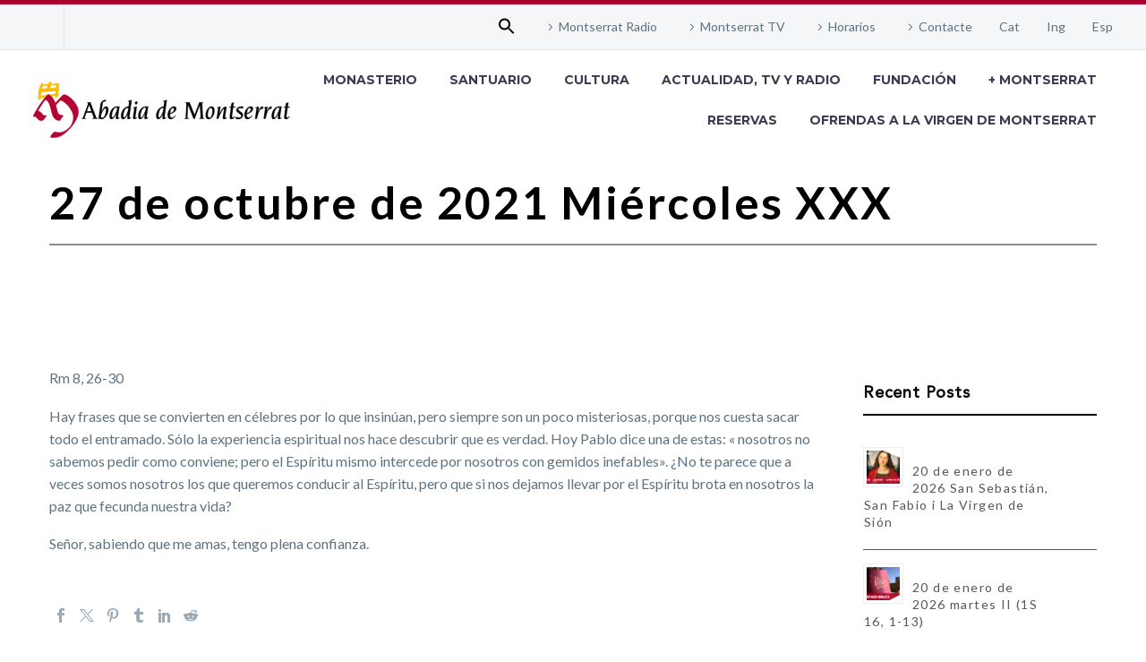

--- FILE ---
content_type: text/css
request_url: https://abadiamontserrat.cat/wp-content/plugins/wordpress-plugin-coeli/assets/build/css/search.css?ver=6.8.3
body_size: 7455
content:
:root {
    --flex_col_gap: 0.5rem;
    --flex_row_gap: 0.5rem;
}

* {
    box-sizing: border-box;
}

.coeli-page-cerca .main-wrapper {

}

.coeli-filter-total-value.coeli-loading-filtres span {
    display: none;
}

.coeli-list-results ul.facets ul.items-facet li {
    display: none;
}

.coeli-list-results ul.facets ul.items-facet li.coeli-selected-facet {
    display: block;
}

.coeli-list-results ul.facets ul.items-facet li.coeli-selected-facet a:after {
    content: "";
    display: inline-block;
    width: 0.4em;
    height: 0.6em;
    margin-left: 0.3em;
    background-image: url("../../images/close-black.svg");
    background-size: contain;
    background-position: top;
    background-repeat: no-repeat;
}

.coeli-list-results ul.facets .open ul.items-facet li {
    display: block;
}

.coeli-list-results .coeli-result-list-container ul.coeli-result-list {
    margin: 0;
    padding: 0;
    transition: all 0.4s;
    list-style-type: none;
    list-style: none;
    display: flex;
    flex-wrap: wrap;
    row-gap: var(--flex_row_gap);
}

.coeli-result-list.coeli-is-masonry {
    opacity: 0;
}

.coeli-result-list.coeli-show-masonry {
    opacity: 1;
}

.coeli-list-results ul.coeli-result-list li {
    z-index: 1;
    width: 100%;
    margin: 0;
    padding: 1em;
}

.coeli-list-results ul.coeli-result-list li figure {
    margin: 0;
    width: 100%;
}

.coeli-list-results ul.coeli-result-list li figure img {
    max-width: 100%;
    max-height: 100vw;
    margin: auto;
    display: block;
    margin-bottom: 1rem;
}

.coeli-list-results ul.coeli-result-list .coeli-grid-sizer {
    display: none;
}

.coeli-list-results ul.coeli-result-list.grid .coeli-grid-sizer, .coeli-list-results ul.coeli-result-list.grid .grid-item {
    width: calc(50% - (var(--flex_col_gap) / 2));
}

.coeli-list-results ul.coeli-result-list.list .coeli-grid-sizer, .coeli-list-results ul.coeli-result-list.list .grid-item {
    position: static !important;
}
.coeli-list-agrupacions .coeli-mode-list li{
    width: 100% !important;
}

/*amagem DESC i ASC si venim de cerca keyword: rellevància*/
.is-search-rellevancia + select {
    display: none !important;
}

.coeli-control-results {
    /*	flex-basis: 100%;
        display: flex;
        position:relative;
        justify-content: flex-end;
        align-items: center;
        width:100%;
        padding-bottom:0.5rem;
        margin-bottom:0.5rem;
        */
}

.coeli-control-results form {
    /*	position:absolute;
        left:0;
        */
}

.coeli-control-results select {
    /*	-webkit-appearance: none;
        -moz-appearance: none;
        appearance: none;
        background: #fff0;
        border:0;
        background-image: url(../../images/arrow-down-black.svg);
        background-position: right center;
        background-size: 0.7em;
        background-repeat: no-repeat;
        display: inline-block;
        padding-right: 1em;
        font-size:0.9em;
        */
}

.coeli-control-results .coeli-result-change-order {
    /*
    -webkit-appearance: none;
    -moz-appearance: none;
    appearance: none;
    background: #fff0;
    border: 0;
    width:1rem;
    height:1rem;
    margin-right:1rem;
    text-indent:-1000vw;
    overflow:hidden;
    background-image: url("../../images/order-black.svg");
    background-size: contain;
    background-position: center center;
    background-repeat: no-repeat;
    */
}

.coeli-control-results .coeli-result-change-display {
    /* cursor:pointer;
    -webkit-appearance: none;
    -moz-appearance: none;
    appearance: none;
    background: #fff0;
    text-indent:-1000vw;
    border: 0;
    position:relative;
    width:1rem;

    &:before, &:after {
        content:"";
        width:1rem;
        height:1rem;
        display:inline-block;
        background-image: url("../../images/grid-black.svg");
        background-size: contain;
        background-position: center center;
        background-repeat: no-repeat;
        position:absolute;
        left:0;
        opacity:0;

    }
    &:after {
        background-image: url("../../images/list-black.svg");
        opacity:1;

    }
    &.coeli-coeli-result-list-display {

        &:before, &:after {
            opacity:1;

        }
        &:after {
            opacity:0;

        }

    }
    */
}

.coeli-filter-search-text{
    position: relative;
}

.coeli-search-filters .coeli-result-filter-box-button {
    -webkit-appearance: none;
    -moz-appearance: none;
    appearance: none;
    background: #fff0;
    border: 0;
    justify-self: end;
    padding: 0;
}

.coeli-search-filters .coeli-result-filter-box-button:before {
    content: "";
    width: 0.7em;
    height: 0.7em;
    background-image: url("../../images/arrow-down-black.svg");
    background-position: center center;
    background-size: contain;
    background-repeat: no-repeat;
    display: inline-block;
    margin-right: 0.5em;
}

.coeli-search-filters .coeli-result-filter-box {
    left: 0;
    top: 0;
    width: 100%;
    padding-left: 1rem;
    padding-right: 1rem;
    grid-column: 1 / 3;
    z-index: 50000;
    min-height: 0;
    transition: max-height 0.6s;
    overflow: hidden;
}

.coeli-search-filters .coeli-result-filter-box ul {
    list-style-type: none;
    margin: 0;
    padding: 0;
}

.coeli-search-filters .coeli-result-filter-box ul li {
    padding-top: 0.4em;
    padding-bottom: 0.4em;
}

.coeli-search-filters .coeli-result-filter-box .coeli-filter-list {
    padding: 0;
    margin: 0;
    width: 100%;
    display: flex;
    flex-direction: row;
    justify-content: space-between;
    flex: none;
    overflow: auto;
}

.coeli-search-filters .coeli-result-filter-box .coeli-filter-list .coeli-filter-list-group .coeli-sub-list {
    height: 0vh;
    overflow: hidden;
    position: relative;
}

.coeli-search-filters .coeli-result-filter-box .coeli-filter-list .coeli-filter-list-group .coeli-sub-list:before, .coeli-search-filters .coeli-result-filter-box .coeli-filter-list .coeli-filter-list-group .coeli-sub-list:after {
    content: "";
    width: 100%;
    height: 1rem;
    position: absolute;
    left: 0;
    top: 0;
    background: white;
    background: -webkit-linear-gradient(bottom, rgba(255, 255, 255, 0) 0%, white 100%);
    background: -o-linear-gradient(bottom, rgba(255, 255, 255, 0) 0%, white 100%);
    background: linear-gradient(to top, rgba(255, 255, 255, 0) 0%, white 100%);
}

.coeli-search-filters .coeli-result-filter-box .coeli-filter-list .coeli-filter-list-group .coeli-sub-list:after {
    top: auto;
    bottom: 0;
    background: white;
    background: -webkit-linear-gradient(bottom, white 0%, rgba(255, 255, 255, 0) 100%);
    background: -o-linear-gradient(bottom, white 0%, rgba(255, 255, 255, 0) 100%);
    background: linear-gradient(to top, white 0%, rgba(255, 255, 255, 0) 100%);
}

.coeli-search-filters .coeli-result-filter-box .coeli-filter-list .coeli-filter-list-group .coeli-sub-list ul {
    height: 100%;
    overflow: auto;
    padding-left: 1em;
    display: flex;
    flex-wrap: wrap;
}
.coeli-facet-suggestions{
    flex-direction: column;
}
.coeli-facet-suggestions{
    margin-top: 4px !important;
}
.coeli-facet-sugg-loader{
    position: absolute;
    top: 5px;
    right: 25px;
    width: 18px;
    height: 15px;
    background-image: url(../../images/ajax-loader.gif);
}

.coeli-search-filters .coeli-result-filter-box .coeli-filter-list .coeli-filter-list-group .coeli-filter-type-title {
    margin-top: 0;
    margin-bottom: 0.5rem;
}

.coeli-search-filters .coeli-result-filter-box .coeli-filter-list .coeli-filter-list-group .coeli-filter-type-title:before {
    content: "";
    width: 0.7em;
    height: 0.7em;
    background-image: url(../../images/arrow-down-black.svg);
    background-position: center center;
    background-size: contain;
    background-repeat: no-repeat;
    display: inline-block;
    margin-right: 0.5em;
}

.coeli-search-filters .coeli-result-filter-box .coeli-filter-list .coeli-filter-list-group.open .coeli-sub-list {
    height: 30vh;
}

.coeli-search-filters .coeli-result-filter-box .coeli-filter-list .coeli-filter-list-group.open .coeli-filter-type-title:before {
    background-image: url(../../images/arrow-up-black.svg);
}

.coeli-search-filters .coeli-result-filter-box .coeli-filter-base {
    padding-top: 1.5rem;
    display: grid;
    grid-template-columns: 1fr 1fr;
    grid-column-gap: 0.5rem;
    grid-row-gap: 1rem;
}

.coeli-search-filters .coeli-result-filter-box .coeli-filter-base .coeli-filter-total-value {
    grid-column: 1 / 2;
}

.coeli-search-filters .coeli-result-filter-box .coeli-filter-base .coeli-filter-button-empty {
    grid-column: 2 / 3;
    justify-self: end;
}

.coeli-search-filters .coeli-result-filter-box .coeli-filter-base .coeli-filter-button-empty button {
    -webkit-appearance: none;
    -moz-appearance: none;
    appearance: none;
    background: #fff0;
    border: 0;
}

.coeli-search-filters .coeli-result-filter-box .coeli-filter-base .coeli-filter-button-empty button:before {
    content: "";
    width: 0.7em;
    height: 0.7em;
    background-image: url(../../images/close-black.svg);
    background-position: center center;
    background-size: contain;
    background-repeat: no-repeat;
    display: inline-block;
    margin-right: 0.5em;
}

.coeli-search-filters .coeli-result-filter-box .coeli-filter-base .coeli-filter-button-use {
    grid-column: 1 / 3;
    border-top: 1px solid;
    padding: 1rem;
    padding-bottom: 0;
}

.coeli-search-filters .coeli-result-filter-box .coeli-filter-base .coeli-filter-button-use button {
    -webkit-appearance: none;
    -moz-appearance: none;
    appearance: none;
    margin: auto;
    width: 50%;
    background: #fff0;
    border: 0;
}

.coeli-search-filters.active-filters .coeli-result-filter-box {
    max-height: inherit;
    overflow: auto;
    position: relative;
}

.coeli-search-filters.active-filters .coeli-result-filter-box-button:before {
    background-image: url("../../images/arrow-up-black.svg");
}

body.active-filters, html.active-filters {
    overflow: hidden !important;
}

body.active-filters .main-wrapper {
    z-index: inherit;
}

.coeli-search-form {
    /*
    grid-column: 1 / 4;
    display: flex;
    border-bottom: 1px solid;
    justify-content: space-between;
    align-items: center;
    */
}

.coeli-search-form .coeli-search-input {
    /*
    border:0;
    width:calc(100% - 1.5rem);
    padding:0.5em;
    padding-left:0;
    -webkit-appearance: none;
    -moz-appearance: none;
    background-color:#0000;
    */
}

.coeli-search-form .coeli-search-button {
    /*	-webkit-appearance: none;
        -moz-appearance: none;
        appearance: none;
        background: #fff0;
        border: 0;
        background-image: url("../../images/ionic-search-black.svg");
        background-repeat: no-repeat;
        background-position: center center;
        background-size: 70%;
        text-indent: -10000vw;
        overflow:hidden;
        width:1em;
        height:1em;
        margin-left:0.5rem;
         */
}

.coeli-result-numitems {
    margin: 0;
    grid-column: 1 / 3;
}

.coeli-used-filters {
    padding: 0;
    margin: 0;
    list-style-type: none;
    display: flex;
}

.coeli-used-filters li {
    padding-right: 1rem;
}

.coeli-more-results:hover {
    cursor: pointer;
}

/* gutenberg*/
.dashicons-coeli-gutenberg label:before {
    font-family: dashicons;
    display: inline-block;
    line-height: 1;
    font-weight: 400;
    width: 20px;
    height: 20px;
    font-size: 16px;
    vertical-align: top;
    text-align: center;
}

.itemsview_mobile label:before {
    content: "\f470";
}

.itemsview_tablet label:before {
    content: "\f471";
}

.itemsview_desktop label:before {
    content: "\f472";
}

@media only screen and (min-width: 1024px) {
    .coeli-list-results {
        display: flex;
        flex-wrap: wrap;
    }

    .coeli-list-results .coeli-sidebar-facets {
        flex-basis: 33%;
    }

    .coeli-list-results .coeli-result-list-container {
        display: flex;
        gap: 15px;
    }

    .coeli-list-results header, .coeli-list-results .coeli-control-results, .coeli-list-results .coeli-paginacio {
        flex-basis: 100%;
        text-align: center;
    }

    .coeli-control-results .coeli-result-change-display {
        display: none;
    }
}

:root {
    --menu-item-size: calc(100vw / 2);
    --page-margin: 4vw;
    --page-margin-top: 5rem;
    --page-top: 1rem;
    --flex_col_gap: 0.5rem;
    --flex_row_gap: 0.5rem;
    --intra-hover: 0.4rem;
    --sticky-search-top: 0vh;
    --full-header: calc(var(--vh, 1vh) * 100);
    --global-color: rgba(0, 0, 0, 1);
    --corporative-color: #68c0f8;
    --corporative-color-dd: #68c0f8dd;
}

@media only screen and (min-width: 768px) {
    :root {
        --menu-item-size: calc(100vw / 5);
        --font: 2.36474vw;
    }
}

@media only screen and (min-width: 1024px) {
    :root {
        --page-margin: 4vw;
        --menu-item-size: calc(100vw / 6);
        --font: 1.76474vw;
        --sticky-search-top: 10vh;
        --col-gap: 1rem;
    }
}

@media only screen and (min-width: 1280px) {
    :root {
        --page-margin: 8vw;
        --font: 1.300145vw;
    }
}

@media only screen and (min-width: 1600px) {
    :root {
        --menu-item-size: calc(100vw / 7);
        --font: 1vw;
    }
}

.coeli-search-filters {
    grid-row-gap: 1rem;
    font-size: 1rem;
    display: inherit;
    margin: 0;
    padding: 0;
}

.coeli-search-filters .coeli-result-filter-box {
    position: fixed;
    color: #000;
    width: 100vw;
    font-weight: 600;
    overflow: auto;
    padding-top: calc(4.4vh + 6.325rem);
    padding-bottom: 9rem;
    height: 0;
    min-height: 0;
    opacity: 0;
    transition: opacity 0.5s;
}

.coeli-search-filters .coeli-result-filter-box .coeli-filter-list li {
    padding-top: 0;
    padding-bottom: 1rem;
}

.coeli-search-filters .coeli-result-filter-box .coeli-filter-list .coeli-filter-list-group .coeli-filter-type-title {
    margin-top: 0;
    margin-bottom: 0.5rem;
    padding-left: 0.4rem;
    min-height: 1.5rem;
    font-weight: 800;
    line-height: 1;
    position: relative;
    border-bottom: 1px solid #f0f0f0;
    color: #000;
    display: block;
    margin-right: 2rem;
}

.coeli-search-filters .coeli-result-filter-box .coeli-filter-list .coeli-filter-list-group .coeli-filter-type-title span {
    font-weight: 300;
}

.coeli-search-filters .coeli-result-filter-box .coeli-filter-list .coeli-filter-list-group .coeli-filter-type-title:before {
    display: none;
}

.coeli-search-filters .coeli-result-filter-box .coeli-filter-list .coeli-filter-list-group .coeli-filter-type-title:after {
    background-image: url(../images/arrow-down-black.svg);
    content: "";
    width: 0.7em;
    height: 0.7em;
    background-image: url(../../images/arrow-down-black.svg);
    background-position: center center;
    background-size: contain;
    background-repeat: no-repeat;
    display: inline-block;
    margin-right: 0.5em;
    position: absolute;
    right: 1rem;
    top: 50%;
    transform: translateY(-50%);
}

.coeli-search-filters .coeli-result-filter-box .coeli-filter-list .coeli-filter-list-group .coeli-box-filter-facets {
    display: none;
    align-items: flex-start;
    margin-bottom: 1rem;
    position: relative;
}

.coeli-search-filters .coeli-result-filter-box .coeli-filter-list .coeli-filter-list-group .coeli-box-filter-facets input {
    background-color: #0000;
    border: 0;
    border-bottom: 1px solid var(--corporative-color);
    font-size: 0.9em;
    box-shadow: none;
    color: #000;
    border-radius: 1.2rem;
    padding: 0;
    margin-left: 0.4rem;
    padding-right: 1.3rem;
    height: 1.6rem;
    display: flex;
    align-items: center;
    background-image: url(../../images/ionic-search-corpo.svg);
    background-position: center right 0.5rem;
    background-size: auto 55%;
    background-repeat: no-repeat;
    border-radius: 0;
}

.coeli-filter-hide-term, .coeli-filter-list-group-hide {
    display: none !important;
}

.coeli-search-filters .coeli-result-filter-box .coeli-filter-list .coeli-filter-list-group .coeli-box-filter-facets input:focus {
    background-image: url(../../images/close-corpo.svg);
    transition: background-color 0.3s;
}

.coeli-search-filters .coeli-result-filter-box .coeli-filter-list .coeli-filter-list-group .coeli-box-filter-facets input:focus::placeholder {
    color: #0000;
}

.coeli-search-filters .coeli-result-filter-box .coeli-filter-list .coeli-filter-list-group .coeli-box-filter-facets input::placeholder {
    font-size: 1em;
    color: #fff;
    transition: color 0.3s;
}

.coeli-reset-filter-facet {
    display: none;
    width: 1.6rem;
    height: 1.6rem;
    border-radius: 50%;
    -webkit-appearance: none;
    border: 0;
    background-position: center center;
    background-repeat: no-repeat;
    background-size: auto 45%;
    background-color: #0000;
    text-indent: -1000vw;
    overflow: hidden;
    position: absolute;
    right: 0;
}

.coeli-search-filters .coeli-result-filter-box .coeli-filter-list .coeli-filter-list-group .coeli-box-filter-facets:focus span {
    display: block;
}

.coeli-search-filters .coeli-result-filter-box .coeli-filter-list .coeli-filter-list-group.open .coeli-filter-type-title:after {
    background-image: url(../../images/arrow-up-black.svg);
}

.coeli-search-filters .coeli-result-filter-box .coeli-filter-list .coeli-filter-list-group.open .coeli-sub-list {
    height: fit-content;
}

.coeli-search-filters .coeli-result-filter-box .coeli-filter-list .coeli-filter-list-group .coeli-sub-list {
    height: 0rem;
    position: relative;
}

.coeli-search-filters .coeli-result-filter-box .coeli-filter-list .coeli-filter-list-group .coeli-sub-list:after, .coeli-search-filters .coeli-result-filter-box .coeli-filter-list .coeli-filter-list-group .coeli-sub-list:before {
    content: none;
}

.coeli-search-filters .coeli-result-filter-box .coeli-filter-list .coeli-filter-list-group .coeli-sub-list ul {
    padding-left: 0;
    padding-top: 0.2rem;
    padding-bottom: 0.2rem;
    height: fit-content;
    max-width: 100%;
    overflow: auto;
}

.coeli-search-filters .coeli-result-filter-box .coeli-filter-list .coeli-filter-list-group .coeli-sub-list li{
    padding-top: 0em;
    padding-bottom: 0em;
    display: inline-block;
}

.coeli-search-filters .coeli-result-filter-box .coeli-filter-list .coeli-filter-list-group.active .coeli-box-filter-facets {
    display: none;
}

.coeli-search-filters .coeli-result-filter-box .coeli-filter-list .coeli-filter-list-group.active .coeli-sub-list {
    height: min-content;
}

.coeli-search-filters .coeli-result-filter-box .coeli-filter-base {
    position: absolute;
    bottom: 0rem;
    left: 0;
    width: 100vw;
    padding-left: calc(0.4rem + var(--page-margin));
    padding-right: calc(0.4rem + var(--page-margin));
    background: #68c0f8 !important;
    color: #000;
    grid-row-gap: 0.5rem;
    padding-top: 1.5rem;
    font-size: 0.8rem;
    font-weight: normal;
    z-index: 3;
    filter: drop-shadow(0px -0.3rem 0.3rem #0001);
}

.coeli-search-filters .coeli-result-filter-box .coeli-filter-base .coeli-filter-button-empty button {
    color: #fff;
    padding-left: 1.1rem;
    display: flex;
    white-space: nowrap;
    column-gap: 0.5rem;
    flex-direction: row;
    justify-content: center;
    align-items: center;
}

.coeli-search-filters .coeli-result-filter-box .coeli-filter-base .coeli-filter-button-empty button:before {
    background-image: url(../../images/close-white.svg);
}

.coeli-search-filters .coeli-result-filter-box .coeli-filter-base .coeli-filter-total-value {
    color: #fff;
    grid-column: 1 / 2;
    display: flex;
    flex-direction: column;
    justify-content: center;
    position: relative;
}

.coeli-search-filters .coeli-result-filter-box .coeli-filter-base .coeli-filter-total-value.coeli-loading-filtres i {
    width: auto;
    height: 2rem;
    position: absolute;
    top: 50%;
    transform: translate(0, -50%);
    height: 1.4rem;
    width: 1.4rem;
    aspect-ratio: 1/1;
    background-image: url(../../images/loading.svg);
    background-size: contain;
    background-position: center center;
    background-repeat: no-repeat;
}

.coeli-search-filters .coeli-result-filter-box .coeli-filter-base .coeli-filter-button-use {
    padding: 0;
    justify-content: center;
    display: flex;
    font-size: 1rem;
    border: 0;
}

.coeli-search-filters .coeli-result-filter-box .coeli-filter-base .coeli-filter-button-use button {
    color: var(--corporative-color);
    background-color: #fff;
    font-size: 1.1rem;
    padding: 1rem;
    height: 2em;
    margin-bottom: 1em;
    margin-top: 0.5rem;
    width: 50%;
    display: flex;
    flex-direction: column;
    justify-content: center;
    align-items: center;
}

.coeli-search-filters form.coeli-search-form,
.coeli-search-filters .coeli-result-numitems,
.coeli-search-filters .coeli-result-filter-box-button {
    position: relative;
    z-index: 11;
    color: #000;
    font-size: 0.9rem;
}

.coeli-search-filters .coeli-used-filters {
    grid-column: 1 / 4;
    font-size: 0.8em;
    padding-top: 1rem;
    padding-bottom: 0rem;
}

.coeli-search-filters .coeli-used-filters li {
    padding-right: 0.7rem;
}

.coeli-search-filters:after {
    display: none;
    background: none;
}

.coeli-search-filters.active-filters .coeli-result-filter-box {
    position: fixed;
    color: #000;
    width: 100vw;
    font-weight: 600;
    height: 100vh;
    overflow: auto;
    padding-top: 20vh;
    padding-bottom: 9rem;
    opacity: 1;
    transition: opacity 0.5s;
}

.coeli-search-filters.active-filters .coeli-result-filter-box:before {
    content: "";
    width: 100vw;
    height: 100vh;
    z-index: -1;
    position: fixed;
    top: 0;
    left: 0;
    background: #fff;
}

.coeli-search-filters.active-filters .coeli-result-filter-box .coeli-filter-base {
    position: fixed;
}

.coeli-search-filters.active-filters .coeli-result-filter-box .coeli-filter-list {
    opacity: 1;
}

.coeli-search-filters.active-filters form.coeli-search-form,
.coeli-search-filters.active-filters .coeli-result-numitems,
.coeli-search-filters.active-filters .coeli-result-filter-box-button,
.coeli-search-filters.active-filters .coeli-used-filters,
.coeli-search-filters.active-filters input::placeholder {
    color: #fff;
}

.coeli-search-filters.active-filters .coeli-used-filters {
    z-index: 11;
}

.coeli-search-filters.active-filters .coeli-search-button {
    background-image: url(../images/ionic-search-white.svg);
}

.coeli-search-filters.active-filters .coeli-result-filter-box-button:before {
    background-image: url(../images/arrow-up-white.svg);
}

.coeli-search-filters.active-filters:after {
    z-index: 11;
}

.coeli-result-filter-box-button {

}

.coeli-result-filter-box-button button {
    background-color: var(--corporative-color);
    border: 1px solid;
    color: #fff;
    height: 2rem;
    padding: 0;
    padding-left: 1.1rem;
    padding-right: 1.1rem;
    font-weight: bold;
    margin-left: 5px;
    background-image: url(../../images/close-white.svg);
    background-repeat: no-repeat;
    background-position: right -2rem center;
    background-size: auto 35%;
}

.coeli-search-keyword {
    /*position: sticky;
    top: 0;
    z-index: 1004;*/
    display: flex;
}

.coeli-search-keyword.active {
    z-index: 1010;
}

.coeli-search-keyword .coeli-search-form {
    border-radius: 1.1rem;
    right: 0rem;
    top: 1.05rem;
    z-index: 1003;
    width: 100%;
    display: flex;
    justify-content: flex-end;
    transition: width 0.3s;
}

.coeli-search-keyword .coeli-search-form .coeli-search-input {
    position: relative;
    margin-top: 0;
    font-size: 16px;
    height: 2rem;
    z-index: 2;
    padding: 0.5em;
    border: 1px solid #000;
    background: #fff;
    color: #000;
    width: 50%;
    float: right;
    border-radius: 0%;
    -webkit-appearance: none;
    transition: all 0.3s;
}

.coeli-search-keyword .coeli-search-form .coeli-search-input::placeholder {
    color: gray;
    transition: all 0.3s;
}

.coeli-search-keyword .coeli-search-form .coeli-search-button {
    margin-top: 0;
    padding: 0.5em;
    margin-left: 0px;
    background-color: transparent;
    text-indent: -3113px;
    overflow: hidden;
    border: 0;
    background-image: url(../../images/ionic-search-black.svg);
    background-size: 46%;
    background-position: center;
    background-repeat: no-repeat;
    width: 50px;
}

.coeli-search-keyword .coeli-search-form.active {
    right: 0;
    background-color: var(--corporative-color);
    width: calc(100%);
    transition: width 0.5s, right 0.5s, background-color 0.5s;
}

.coeli-search-keyword .coeli-search-form.active .coeli-search-input {
    border: 0px solid #000;
    color: #fff;
    border-radius: 1.3rem;
    font-weight: 600;
    font-size: 1.3rem;
    width: 100%;
}

.coeli-search-keyword .coeli-search-form.active .coeli-search-input::placeholder {
    color: #fff;
}

.coeli-search-keyword .coeli-search-form.active .coeli-search-button {
    background-color: var(--corporative-color);
    background-image: url("../images/ionic-search-white.svg");
}

.coeli-control-results {
    display: flex;
    z-index: 3;
    justify-content: space-between;
    align-items: center;
    width: 100%;
    padding-top: 0.5rem;
    padding-bottom: 6px;
    border-bottom: 1px solid grey;
    margin-bottom: var(--intra-hover);
}

.coeli-control-results select {
    -webkit-appearance: none;
    -moz-appearance: none;
    appearance: none;
    background: #fff0;
    border: 0;
    background-image: url(../coeli-result-list/assets/images/arrow-down-black.svg);
    background-position: right center;
    background-size: 0.7em;
    background-repeat: no-repeat;
    display: inline-block;
    padding: 0 24px 0 8px;
    font-size: 0.65rem;
    letter-spacing: 0.04em;
    min-width: inherit;
    width: inherit;
    color: var(--global-color);
}

.coeli-control-results select option {
    color: #000;
}

.coeli-control-results label,
.coeli-control-results input {
    font-size: 0.65rem;
    letter-spacing: 0.04em;
    display: inline-block;
}

.coeli-control-results .coeli-result-change-order {
    -webkit-appearance: none;
    -moz-appearance: none;
    appearance: none;
    background: #fff0;
    border: 0;
    width: 1rem;
    height: 1rem;
    margin-right: 1rem;
    text-indent: -1000vw;
    overflow: hidden;
    background-image: url("../coeli-result-list/assets/images/order-black.svg");
    background-size: contain;
    background-position: center center;
    background-repeat: no-repeat;
}

.coeli-control-results .coeli-result-change-display {
    cursor: pointer;
    -webkit-appearance: none;
    -moz-appearance: none;
    appearance: none;
    background: #fff0;
    text-indent: -1000vw;
    border: 0;
    position: relative;
    width: 1rem;
}

.coeli-control-results .coeli-result-change-display:before, .coeli-control-results .coeli-result-change-display:after {
    content: "";
    width: 0.7rem;
    height: 1rem;
    display: inline-block;
    background-image: url("../../images/grid-black.svg");
    background-size: contain;
    background-position: center center;
    background-repeat: no-repeat;
    position: absolute;
    right: 0;
    opacity: 0;
}

.coeli-control-results .coeli-result-change-display:after {
    background-image: url("../../images/list-black.svg");
    opacity: 1;
}

.coeli-control-results .coeli-result-change-display.coeli-result-list-display:before, .coeli-control-results .coeli-result-change-display.coeli-result-list-display:after {
    opacity: 1;
}

.coeli-control-results .coeli-result-change-display.coeli-result-list-display:after {
    opacity: 0;
}

.coeli-list-results header {
    position: sticky;
    display: flex;
    flex-direction: row;
    flex-wrap: wrap;
    justify-content: flex-end;
    top: 0;
    padding-top: 1rem;
    padding-left: var(--page-margin);
    padding-right: calc(var(--page-margin));
    z-index: 1003;
    margin-left: calc(0px - var(--page-margin));
}

.coeli-list-results header .coeli-num-items {
    display: flex;
    flex-basis: 20%;
    height: 2rem;
    margin-bottom: 0.7rem;
    flex-direction: column;
    justify-content: center;
    position: relative;
    z-index: 1;
    color: #000;
    transition: color 0.3s;
}

.coeli-list-results header .coeli-num-items p {
    margin: 0;
    padding-top: 0.1rem;
    font-size: 1.4rem;
    text-align: right;
}

.coeli-list-results header .coeli-num-items p span {
    font-weight: 700;
    color: var(--global-color);
    transition: color 0.3s;
}

.coeli-list-results header .coeli-num-items.open {
    color: #fff;
}

.coeli-list-results header .coeli-num-items.open span {
    color: #fff;
}

.coeli-list-results header button {
    position: relative;
    -webkit-appearance: none;
    -moz-appearance: none;
    appearance: none;
    z-index: 3;
    font-size: 0.6rem;
    line-height: 1;
    text-transform: uppercase;
    letter-spacing: 0.07em;
    border: 0;
    margin-top: 0.25rem;
    font-weight: 500;
    width: fit-content;
    display: inline-flex;
    justify-content: center;
    flex-direction: column;
    padding-left: calc(var(--flex_col_gap) / 1);
    padding-right: 2.5em;
    margin-right: 0.3em;
    background-color: #000;
    color: #fff;
    height: 2rem;
    transition: all 0.6s;
}

.coeli-list-results header button:before {
    position: absolute;
    top: 50%;
    transform: translateY(-50%);
    right: 0.2em;
    content: "";
    display: inline-block;
    width: 1.1em;
    height: 1.3em;
    margin-right: 0.6em;
    background-image: url(../images/arrow-down-white.svg);
    background-size: contain;
    background-position: center center;
    background-repeat: no-repeat;
}

.coeli-list-results header button.open {
    color: #fff;
    transition: all 0.6s;
}

.coeli-list-results header button.open:before {
    background-image: url(../images/arrow-up-white.svg);
}

.coeli-list-results ul.coeli-result-list li {
    padding: var(--intra-hover);
}

.coeli-list-results ul.coeli-result-list li figure img {
    margin: 0;
    max-height: 100vh;
    width: 100%;
}

.coeli-list-results ul.coeli-result-list li a:hover {
    text-decoration: underline;
}

.coeli-list-results p,
.coeli-list-results h3 {
    width: 100%;
    margin: 0;
    padding: 0;
    padding-left: 0.5rem;
    padding-right: 0.5rem;
    font-size: 0.8em;
    line-height: 1.3;
}

.coeli-list-results ul.coeli-result-list li h3 {
    font-size: 1.2em;
    font-weight: 700;
}

.coeli-list-results ul.coeli-result-list li figure img {
    margin-bottom: 0.5em;
}

.coeli-list-results ul.coeli-result-list li p {
    margin-bottom: 0em;
    max-height: inherit;
    opacity: 1;
}

.coeli-list-results ul.coeli-result-list li h3 {
    margin-bottom: 0.5em;
    max-height: 10em;
    opacity: 1;
}

.coeli-list-results ul.coeli-result-list.grid .coeli-grid-sizer, .coeli-list-results ul.coeli-result-list.grid .grid-item {
    width: calc(50%);
}

.coeli-list-results ul.coeli-result-list.list .coeli-grid-sizer, .coeli-list-results ul.coeli-result-list.list .grid-item {
    width: calc(100%);
}

.coeli-list-results ul.coeli-result-list.list .coeli-grid-sizer figure img, .coeli-list-results ul.coeli-result-list.list .grid-item figure img {
    margin-botom: 0.5em;
}

.coeli-list-results ul.coeli-result-list.list .coeli-grid-sizer:hover, .coeli-list-results ul.coeli-result-list.list .grid-item:hover {
    width: calc(100% + 1rem);
}

.coeli-list-results .coeli-selected-facets {
    flex-basis: auto;
    padding-bottom: 0.3rem;
}

.coeli-list-results .coeli-selected-facets a {
    color: var(--corporative-color);
    border-radius: calc((0.3rem + var(--flex_col_gap)));
    display: inline-block;
    margin-right: 0.3em;
    margin-bottom: 0.3em;
    padding: calc(var(--flex_col_gap) / 1.2);
    line-height: 1;
}

.coeli-list-results .coeli-selected-facets a span:after {
    content: "";
    display: inline-block;
    width: 6px;
    height: 13px;
    margin-left: 0.3em;
    background-image: url("../../images/close-white.svg");
    background-size: contain;
    background-position: center;
    background-repeat: no-repeat;
    opacity: 1;
}

.coeli-list-results .coeli-sidebar-facets {
    position: relative;
    flex-basis: 33%;
}

.coeli-list-results .coeli-sidebar-facets h2 {
    font-size: 20px;
    font-weight: bold;
    margin-top: 0;
    padding: 10px;
    border-bottom: 1px solid grey;
    margin-bottom: 20px;
    padding-left: 0;
}

.coeli-list-col {
    flex-basis: 75%;
}

.coeli-result-list-container-full .coeli-list-col {
    flex-basis: 100%;
}

.coeli-list-results .coeli-sidebar-facets ul.facets {
    margin: 0;
    padding: 0;
    padding-top: 0;
    padding-left: 0;
    transition: all 0.6s;
    list-style: none;
    font-size: 1rem;
    letter-spacing: 0.07em;
    font-weight: 700;
    color: #000;
}

.coeli-list-results .coeli-sidebar-facets ul.facets li {
    padding-bottom: 0.5rem;
    margin-bottom: 0.5rem;
    position: relative;
}

.coeli-list-results .coeli-sidebar-facets > ul.facets > li:after {
    position: absolute;
    top: 2px;
    right: 11px;
    content: '\25BC';
    color: #68c0f8;
}

.coeli-list-results .coeli-sidebar-facets > ul.facets > li.open:after {
    position: absolute;
    top: 2px;
    right: 11px;
    content: '\25B2';
    color: #68c0f8;
}

.coeli-list-results .coeli-sidebar-facets ul.facets li a {
    color: #000;
}

.coeli-list-results .coeli-sidebar-facets ul.facets li .items-facet {
    padding-left: 15px;
    margin: 0;
}

.coeli-list-results .coeli-sidebar-facets ul.facets li .items-facet li {
    border: 0;
    margin-top: 0.5rem;
    padding-top: 0;
    margin-bottom: 0;
    padding-bottom: 0;
    padding-left: 0.25rem;
    font-weight: 400;
    line-height: 1.5em;
    font-size: 12px;
}

.coeli-list-results .coeli-sidebar-facets ul.facets li .items-facet li a:after {
    width: 8px;
    height: 10px;
    margin-left: 0.3em;
    background-image: url(../../images/close-white.svg);
}

.coeli-swiper-agrupacions {
    overflow: visible;
}

.coeli-swiper-agrupacions ul {
    margin: 0;
    padding: 0;
    list-style-type: none;
}

.coeli-swiper-agrupacions ul li {
    background-color: #fff;
}

.coeli-swiper-agrupacions ul li h3 {
    font-size: 1.2em;
    font-weight: 700;
}

.coeli-swiper-agrupacions ul li h3, .coeli-swiper-agrupacions ul li p {
    overflow: hidden;
    width: 100%;
    margin: 0;
    padding: 0;
    padding-left: 0.5rem;
    padding-right: 0.5rem;
    max-height: 0;
    font-size: 0.8em;
    opacity: 0.001;
    transition: all 0.6s 0.2s, z-index 0s;
}

.coeli-swiper-agrupacions ul li:hover {
    box-shadow: 0 1rem 2rem #0005;
    z-index: 100;
    padding: 0rem;
    padding-bottom: 0.5rem;
    transition: all 0s 0s;
}

.coeli-swiper-agrupacions ul li:hover h3, .coeli-swiper-agrupacions ul li:hover p {
    overflow: hidden;
    margin-bottom: 0.5em;
    max-height: 10em;
    opacity: 1;
}

.colei-list-results-footer {
    padding-bottom: 3rem;
    padding-top: 3rem;
    display: flex;
    justify-content: center;
}

.colei-list-results-footer .coeli-more-results {
    border-radius: 50%;
    display: inline-block;
    font-size: 1rem;
    line-height: 1;
}

.colei-list-results-footer .coeli-more-results:before {
    content: "";
    width: 2rem;
    height: 2rem;
    background-image: url("../../images/more-balck.svg");
    background-repeat: no-repeat;
    background-position: center center;
    background-size: 62%;
    display: block;
    text-align: center;
    margin: 0 auto;
}

.coeli-more-results:disabled {
    -webkit-animation: spin 4s linear infinite;
    -moz-animation: spin 4s linear infinite;
    animation: spin 4s linear infinite;
}

@-moz-keyframes spin {
    100% {
        -moz-transform: rotate(360deg);
    }
}

@-webkit-keyframes spin {
    100% {
        -webkit-transform: rotate(360deg);
    }
}

@keyframes spin {
    100% {
        -webkit-transform: rotate(360deg);
        transform: rotate(360deg);
    }
}

/* CHECKBOX HACK ----------------------------- */
/* Base for label styling */
.coeli-result-filter-box [type="checkbox"]:not(:checked),
.coeli-result-filter-box [type="checkbox"]:checked {
    position: absolute;
    left: 0;
    opacity: 0;
}

.coeli-result-filter-box [type="checkbox"]:not(:checked) + label,
.coeli-result-filter-box [type="checkbox"]:checked + label
{
    position: relative;
    font-size: 1em;
    color: #000;
    line-height: 1.2em;
    cursor: pointer;
    opacity: 1;
    display: flex;
    align-items: center;
    padding-right: calc((var(--flex_col_gap) / 1.2) + 1em);
    font-weight: 300;
    margin-bottom: 0.2rem;
    border-radius: 1.2rem;
    padding: 0;
    padding-left: 0.4rem;
    padding-right: 0.6rem;
    margin-left: 0.1rem;
    transition: all 0.5s;
}

.coeli-result-filter-box [type="checkbox"]:not(:checked):disabled + label {
    cursor: inherit;
}

.coeli-result-filter-box [type="checkbox"]:not(:checked) + label span,
.coeli-result-filter-box [type="checkbox"]:checked + label span{
    font-size: 0.7em;
    margin-left: 0.2em;
}

.coeli-result-filter-box [type="checkbox"]:not(:checked) + label span:before,
.coeli-result-filter-box [type="checkbox"]:checked + label span:before{
    content: "(";
}

.coeli-result-filter-box [type="checkbox"]:not(:checked) + label span:after,
.coeli-result-filter-box [type="checkbox"]:checked + label span:after{
    content: ")";
}

.coeli-result-filter-box [type="checkbox"]:not(:checked) + label:after,
.coeli-result-filter-box [type="checkbox"]:checked + label:after {
    content: "";
    display: inline-block;
    width: 0em;
    height: 0em;
    margin-left: 0.3em;
    background-image: url(../../images/close-corpo.svg);
    background-size: contain;
    background-position: top;
    background-repeat: no-repeat;
    position: absolute;
    right: 0.5rem;
    opacity: 0;
    top: 50%;
    transform: translateY(-50%);
    transition: width 0.5s, opacity 0.5s;
}

.coeli-result-filter-box [type="checkbox"]:checked + label {
    opacity: 1;
    color: white !important;
    background-color: var(--corporative-color);
    padding-left: 0.6rem;
    padding-right: 1.3rem;
}

.coeli-result-filter-box [type="checkbox"]:checked + label:after {
    width: 0.55em;
    height: 0.55em;
    opacity: 1;
}

/* Disabled checkbox */
.coeli-result-filter-box [type="checkbox"]:disabled:not(:checked) + label:before,
.coeli-result-filter-box [type="checkbox"]:disabled:checked + label:before {
    box-shadow: none;
    border-color: #0005;
    background-color: #0000;
}

.coeli-result-filter-box [type="checkbox"]:disabled:checked + label:after {
    color: #0009;
}

.coeli-result-filter-box [type="checkbox"]:disabled + label {
    color: lightgray;
    background-color: #0000;
}

.coeli-result-filter-box [type="checkbox"]:disabled + label:hover {
    background-color: rgba(0, 0, 0, 0);
}

.coeli-miniature-audio {
    min-height: 15vh;
    padding: 100px;
    opacity: 0.2;
}

.coeli-search-filters .coeli-result-filter-box .coeli-stack-facets .coeli-filter-list .coeli-filter-list-group .coeli-sub-list ul li:has(input[type=checkbox]:checked) {
    order: -1;
}

/* Accessibility */
.coeli-result-filter-box [type="checkbox"]:checked:focus + label:before,
.coeli-result-filter-box [type="checkbox"]:not(:checked):focus + label:before {
    box-shadow: inset 0 1px 3px rgba(0, 0, 0, 0.1), 0 0 0 6px rgba(0, 0, 0, 0);
}

/* END CHECKBOX HACK ------------------------- */
@media only screen and (min-width: 768px) {
    .coeli-list-results ul.coeli-result-list.grid .coeli-grid-sizer,
    .coeli-list-results ul.coeli-result-list.grid .grid-item {
        width: 33.3333%;
        border-bottom: 1px solid lightgray;
        margin-bottom: 15px;
    }
}

/* 1024------------------------------------------- */
@media only screen and (min-width: 1024px) {
    .coeli-search-filters {
        display: none;
    }

    .coeli-result-filter-box [type="checkbox"]:not(:checked) + label:hover,
    .coeli-result-filter-box [type="checkbox"]:checked + label:hover {
        background-color: var(--corporative-color);
        color: #fff !important;
        transition: background-color 0.5s, color 0.5s;
    }

    .coeli-search-filters.active-filters {
        display: grid;
    }

    .coeli-search-filters .coeli-result-filter-box {
        padding-top: 0vh;
    }

    .coeli-search-filters .coeli-result-filter-box .coeli-filter-base {
        width: 100%;
        grid-template-columns: 1fr 1fr 1fr;
        align-items: center;
        height: 4rem;
        padding: 0rem;
        padding-left: var(--page-margin);
        padding-right: var(--page-margin);
        filter: drop-shadow(0px -0.3rem 3.3rem #0002);
    }

    .coeli-search-filters .coeli-result-filter-box .coeli-filter-base .coeli-filter-button-empty {
        grid-column: 1 / 2;
        grid-row: 1/2;
        justify-self: start;
    }

    .coeli-search-filters .coeli-result-filter-box .coeli-filter-base .coeli-filter-button-empty button {
        border-radius: 1rem;
        padding-left: 0.8rem;
        padding-right: 0.9rem;
    }

    .coeli-search-filters .coeli-result-filter-box .coeli-filter-base .coeli-filter-total-value {
        grid-column: 2 / 3;
        grid-row: 1/2;
        justify-self: center;
        color: #fff;
    }

    .coeli-search-filters .coeli-result-filter-box .coeli-filter-base .coeli-filter-button-use {
        grid-column: 3 / 4;
        grid-row: 1/2;
        padding: 0;
        justify-self: end;
    }

    .coeli-search-filters.active-filters .coeli-result-filter-box {
        position: fixed;
        color: #000;
        width: 100vw;
        font-weight: 600;
        height: 100vh;
        overflow: auto;
        padding-top: calc(4.4vh + 6.325rem);
        padding-bottom: 9rem;
        opacity: 1;
        transition: opacity 0.5s;
    }

    .coeli-search-keyword,
    .coeli-list-results {
        position: sticky;
    }

    .coeli-search-keyword {
        z-index: 1004;
    }

    .coeli-search-keyword .coeli-search-form {
        top: 1.2rem;
        right: 4rem;
    }

    .coeli-result-filter-box-button button {
        top: 3.2rem;
        right: 7rem;
    }

    .coeli-result-filter-box-button button.open {
        right: 0rem;
    }

    /*
    [type="checkbox"]:not(:checked) + label, [type="checkbox"]:checked + label {
        font-size: 0.9em;
        padding-left: 1.5rem;
    }
    [type="checkbox"]:not(:checked) + label:before, [type="checkbox"]:checked + label:before {
        margin-right: 0.5rem;
        width: 1rem;
        height: 1rem;
    }
    [type="checkbox"]:not(:checked) + label:after, [type="checkbox"]:checked + label:after {
        top: calc(0.05rem + 2px);
        left: calc(0.05rem + 2px);
    }
    */
    .coeli-search-filters .coeli-result-filter-box form {
        height: 100%;
    }

    .coeli-search-filters .coeli-result-filter-box .coeli-filter-base .coeli-filter-button-use button {
        width: fit-content;
    }

    .coeli-search-filters .coeli-result-filter-box .coeli-filter-list {
        flex-direction: row;
        padding-bottom: 4rem;
    }

    .coeli-search-filters .coeli-result-filter-box .coeli-filter-list .coeli-filter-list-group {
        height: 100%;
        padding: 0;
        padding-bottom: calc(2rem - (var(--flex_col_gap) / 1.2));
        margin-bottom: 2rem;
    }

    .coeli-search-filters .coeli-result-filter-box .coeli-filter-list .coeli-filter-list-group .coeli-sub-list {
        padding: 0;
        margin-top: 0rem;
        height: max-content;
    }

    .coeli-search-filters .coeli-result-filter-box .coeli-filter-list .coeli-filter-list-group .coeli-sub-list:before {
        height: 0.5rem;
        background: #917746;
        background: -webkit-linear-gradient(bottom, #91774600 0%, #917746 100%);
        background: -o-linear-gradient(bottom, #91774600 0%, #917746 100%);
        background: linear-gradient(to top, #91774600 0%, #917746 100%);
        z-index: 3;
    }

    .coeli-search-filters .coeli-result-filter-box .coeli-filter-list .coeli-filter-list-group .coeli-sub-list:after {
        height: 0.5rem;
        background: #917746;
        background: -webkit-linear-gradient(bottom, #917746 0%, #91774600 100%);
        background: -o-linear-gradient(bottom, #917746 0%, #91774600 100%);
        background: linear-gradient(to top, #917746 0%, #91774600 100%);
        z-index: 3;
    }

    .coeli-search-filters .coeli-result-filter-box .coeli-filter-list .coeli-filter-list-group .coeli-sub-list ul {
        padding: 0;
        padding-bottom: 0rem;
        max-height: 100%;
    }

    .coeli-search-filters .coeli-result-filter-box .coeli-filter-list .coeli-filter-list-group .coeli-sub-list ul li
    {
        padding-bottom: 0;
    }

    .coeli-search-filters .coeli-result-filter-box .coeli-filter-list .coeli-filter-list-group .coeli-sub-list:before, .coeli-search-filters .coeli-result-filter-box .coeli-filter-list .coeli-filter-list-group .coeli-sub-list:after {
        display: none;
    }

    .coeli-search-filters.coeli-filter-list-cols .coeli-result-filter-box {
        padding-top: 10vh;
    }

    .coeli-search-filters.coeli-filter-list-cols .coeli-result-filter-box .coeli-filter-list {
        display: flex;
        grid-gap: 0rem;
        list-style: none;
        padding-right: 6vw;
    }

    .coeli-search-filters.coeli-filter-list-cols .coeli-result-filter-box .coeli-filter-list .coeli-filter-list-group {
        height: 66vh;
        border-right: 1px solid #0001;
        padding: 0;
        padding-bottom: calc(2rem - (var(--flex_col_gap) / 1.2));
        margin-bottom: 2rem;
        padding-left: 0rem;
        padding-right: 0rem;
    }

    .coeli-search-filters.coeli-filter-list-cols .coeli-result-filter-box .coeli-filter-list .coeli-filter-list-group .coeli-filter-type-title {
        min-height: 3rem;
        margin: 0;
        padding: 0;
        margin-left: 0.5rem;
    }

    .coeli-search-filters.coeli-filter-list-cols .coeli-result-filter-box .coeli-filter-list .coeli-filter-list-group .coeli-box-filter-facets {
        min-height: 2rem;
        margin: 0;
        display: block;
        margin-left: 0.5rem;
        margin-right: 0.5rem;
    }

    .coeli-search-filters.coeli-filter-list-cols .coeli-result-filter-box .coeli-filter-list .coeli-filter-list-group .coeli-box-filter-facets input {
        max-width: 100%;
        margin: 0;
        font-size: 0.8rem;
    }

    .coeli-search-filters.coeli-filter-list-cols .coeli-result-filter-box .coeli-filter-list .coeli-filter-list-group .coeli-sub-list {
        max-height: calc(66vh - 3rem);
        overflow-y: auto;
        margin-right: -0.25rem;
        scrollbar-color: #fff #0000;
        scrollbar-width: thin;
    }

    .coeli-search-filters.coeli-filter-list-cols .coeli-result-filter-box .coeli-filter-list .coeli-filter-list-group .coeli-sub-list::-webkit-scrollbar {
        width: 0.5em;
    }

    .coeli-search-filters.coeli-filter-list-cols .coeli-result-filter-box .coeli-filter-list .coeli-filter-list-group .coeli-sub-list::-webkit-scrollbar-track {
        -webkit-box-shadow: inset 0 0 6px rgba(0, 0, 0, 0);
    }

    .coeli-search-filters.coeli-filter-list-cols .coeli-result-filter-box .coeli-filter-list .coeli-filter-list-group .coeli-sub-list::-webkit-scrollbar-thumb {
        background-color: white;
        outline: 0px solid slategrey;
        border-radius: 0.25rem;
    }

    .coeli-search-filters.coeli-filter-list-cols .coeli-result-filter-box .coeli-filter-list .coeli-filter-list-group .coeli-sub-list ul {
        padding-right: 0.25rem;
    }

    .coeli-search-filters.coeli-filter-list-cols .coeli-result-filter-box .coeli-filter-list .coeli-filter-list-group .coeli-sub-list li [type="checkbox"]:not(:checked) + label:hover:after {
        opacity: 0;
    }

    .coeli-search-filters.coeli-filter-list-cols .coeli-result-filter-box .coeli-filter-list .coeli-filter-list-group .coeli-sub-list li [type="checkbox"]:not(:checked) + label:hover, .coeli-search-filters.coeli-filter-list-cols .coeli-result-filter-box .coeli-filter-list .coeli-filter-list-group .coeli-sub-list li [type="checkbox"]:checked + label:hover {
        background-color: var(--corporative-color);
    }

    .coeli-search-filters.coeli-filter-list-cols .coeli-result-filter-box .coeli-filter-list .coeli-filter-list-group .coeli-sub-list li [type="checkbox"]:not(:checked):disabled + label:hover {
        background-color: inherit;
        color: lightgray !important;
    }

    .coeli-search-filters.coeli-filter-list-cols .coeli-result-filter-box .coeli-filter-list .coeli-filter-list-group .coeli-sub-list li [type="checkbox"]:not(:checked) + label:hover, .coeli-search-filters.coeli-filter-list-cols .coeli-result-filter-box .coeli-filter-list .coeli-filter-list-group .coeli-sub-list li [type="checkbox"]:checked + label:hover {
        background-color: var(--corporative-color);
    }

    .coeli-search-filters.coeli-filter-list-cols .coeli-result-filter-box .coeli-filter-list .coeli-filter-list-group .coeli-sub-list li [type="checkbox"]:not(:checked) + label:after, .coeli-search-filters.coeli-filter-list-cols .coeli-result-filter-box .coeli-filter-list .coeli-filter-list-group .coeli-sub-list li [type="checkbox"]:checked + label:after {
        width: 0.55em;
        height: 0.55em;
        opacity: 1;
        right: 0.3rem;
    }

    .coeli-search-filters.coeli-filter-list-cols .coeli-result-filter-box .coeli-filter-list .coeli-filter-list-group .coeli-sub-list li [type="checkbox"]:not(:checked) + label:after {
        opacity: 0;
    }

    .coeli-list-results {
        display: block;
    }

    .coeli-list-results header {
        width: calc(100% + (var(--page-margin) * 2));
        margin-bottom: 0;
        padding-top: 1.2rem;
    }

    .coeli-list-results .coeli-control-results {
        top: 8rem;
        position: inherit;
    }

    .coeli-list-results .coeli-result-list-container-full .coeli-control-results {
        top: 8rem;
        padding-top: 1rem;
        position: inherit;
    }

    .coeli-list-results .coeli-control-results label,
    .coeli-list-results .coeli-control-results select {
        font-size: 0.7rem;
    }

    .coeli-list-results .coeli-sidebar-facets ul.facets.open {
        min-height: 25vh;
        border-radius: 4px;
        max-height: calc(100vh - 8rem);
        overflow: auto;
    }

    .coeli-page-llista article,
    .coeli-page-cerca article {
        padding-top: calc(33.333vh - var(--font) - 0.5rem - 2vw);
    }
}

/* 1280------------------------------------------- */
@media only screen and (min-width: 1280px) {
    .coeli-list-results ul.coeli-result-list.grid .coeli-grid-sizer,
    .coeli-list-results ul.coeli-result-list.grid .grid-item {
        width: 33.333%;
        transition: all 0.4s;
    }
}

/* 1600------------------------------------------- */
@media only screen and (min-width: 1600px) {
    .coeli-list-results ul.coeli-result-list.grid .coeli-grid-sizer,
    .coeli-list-results ul.coeli-result-list.grid .grid-item {
        width: 25%;
    }
}

.coeli-list-results p.coeli-briefDescription {
    font-size: 20px;
    font-weight: bold;
}

.coeli-selected-facet a, .coeli-selected-facets a {
    background-color: var(--corporative-color);
    color: #fff !important;
    display: inline-block;
    border-radius: calc((0.3rem + var(--flex_col_gap)));
    padding: 5px 10px;
}

.coeli-close-filters {
    position: absolute;
    top: 50px;
    right: 50px;
    color: #fff;
    background-color: var(--corporative-color);
    padding: 10px;
}

.coeli-close-filters:hover {
    cursor: pointer;
}

.coeli-control-results.coeli-result-change-display {
    display: none;
}

/*cerca avançada*/
.coeli-search-advanced form {
    display: grid;
    grid-gap: 1rem;
    grid-row-gap: 0.5rem;
    grid-template-columns: 1fr 1fr;
    color: #fff;
    font-size: 1em;
}

.coeli-search-advanced form div {
    grid-column-start: auto;
    grid-column-end: auto;
    position: relative;
}

.coeli-camp-cerca label {
    display: none;
}

.coeli-search-advanced form button {
    color: #fff;
    border-radius: 1rem;
    font-size: 1.1rem;
    padding: 1rem;
    height: 2em;
    margin-bottom: 1em;
    margin-top: 0.5rem;
    width: 100%;
    display: flex;
    flex-direction: column;
    justify-content: center;
    align-items: center;
    grid-column: 2/2;
    -webkit-appearance: none;
    -moz-appearance: none;
    appearance: none;
    border: 0;
}

.coeli-search-advanced form button:last-child {
    color: #fff;
    background: #0000;
    grid-column: 1/1;
    display: none;
}

.coeli-search-advanced form div .coeli-cerca-dataini, .coeli-search-advanced form div .coeli-cerca-datafi {
    width: calc(50% - 0.7rem);
}

.coeli-search-advanced form div .coeli-cerca-datafi {
    margin-left: 1rem;
}

.coeli-cerca-dataini, .coeli-cerca-datafi {
    display: inline-block;
}

.coeli-search-advanced form input {
    -webkit-appearance: none;
    -moz-appearance: none;
    appearance: none;
    border-radius: 0;
    font-size: 16px;
    width: 100%;
    color: #000;
    padding-left: 0;
    padding-left: 15px;
}

.coeli-input-reference:after {
    position: absolute;
    top: calc(50% - 8px);
    right: 11px;
    content: '\25BC';
    color: #68c0f8;
}

.coeli-autocomplete-results {
    position: absolute;
    z-index: 2000;
    background-color: #fff;
    padding: 10px !important;
    border: 1px solid #000;
    margin: 0;
    list-style: none !important;
    color: var(--corporative-color);
    text-align: left;
    font-size: 0.8em;
    max-height: 21vh;
    overflow: auto;
    width: 100%;
    top: 100%;
    filter: drop-shadow(0px 1em 1em #0004);
}

.coeli-autocomplete-results li:hover {
    cursor: pointer;
}

.coeli-advanced-wrapper-toggle {
    margin-top: 20px;
}

.coeli-advanced-wrapper-toggle .coeli-search-advanced {
    display: none;
}

.coeli-advanced-wrapper-toggle.show-advanced .coeli-search-advanced {
    display: block;
}

.coeli-adv-loading {
    position: relative;
}

.coeli-adv-loading:after {
    position: absolute;
    content: " ";
    top: calc(50% - 8px);
    right: 35px;
    bottom: -5px;
    width: 18px;
    height: 15px;
    background-image: url(../../images/ajax-loader.gif);
}

.coeli-toggle-advanced-search {
    position: relative;
    width: 30px;
    text-align: center;
}

.coeli-toggle-advanced-search:after {
    content: " ";
    background-image: url(../../images/more-balck.svg);
    background-size: contain;
    background-position: center;
    background-repeat: no-repeat;
    display: block;
    width: 100%;
    height: 100%;
}

.coeli-toggle-advanced-search.show-advanced:after {
    background-image: url(../../images/less-balck.svg);
}

.coeli-advanced-notice {
    color: #2e4453;
    font-style: italic;
}

.coeli-no-representation {
    opacity: 0.75;
    padding: 3rem;
}
.coeli-custom-picker-color{
    padding: 0 !important;
    border: 0 !important;
}
.coeli-custom-picker-color > div{
    margin-top: 0 !important;
    border: 0 !important;
}
.coeli-map-legend ul{
    list-style-type: none;
}
.coeli-map-legend .coeli-legend-bullet{
    display: inline-block;
    width: 15px;
    height: 15px;
    margin-right: 5px;
    border-radius: 15px;
}
.coeli-map-legend ul{
    font-size: 11px;
    padding-left: 0;
}
.coeli-map-legend ul li{
    display: inline-flex;
    margin-bottom: 7px;
    margin-right: 10px;
}
.coeli-map-legend ul li a{
    font-size: 0.8rem;
    text-decoration: none;
    display: flex;
    align-items: center;
}
.coeli-selected-filter-map{
    font-weight: bold;
}
.coeli-reset-map-filter{
    border: 1px solid #000;
    position: relative;
}
/*
.coeli-reset-map-filter:after{
    position: absolute;
    width: 100%;
    content: "";
    height: 1px;
    background-color: red;
    transform: rotate(45deg);
    top:6px;
}
*/
.coeli-mode-list li a{
    display: flex;
}
.coeli-list-results ul.coeli-result-list.coeli-mode-list li figure{
    max-width: 20%;
}

@media screen and (max-width: 767px) {
    .coeli-search-advanced form {
        display: block;
    }

    .coeli-search-advanced form > div {
        margin-bottom: 10px;
    }

    .coeli-list-results header .coeli-num-items {
        flex-basis: 42%;
    }

    .coeli-control-results.coeli-result-change-display {
        display: block;
    }

    .coeli-list-results header {
        padding-left: 0;
        padding-right: 0;
    }

    .coeli-list-results .coeli-result-list-container ul.coeli-result-list.list {
        height: auto !important;
    }

    .coeli-search-keyword .coeli-search-form .coeli-search-input {
        width: 100%;
    }

    .coeli-close-filters {
        right: 15px;
    }

    .coeli-search-filters .coeli-result-filter-box .coeli-filter-base .coeli-filter-button-use button {
        width: 100%;
    }
}